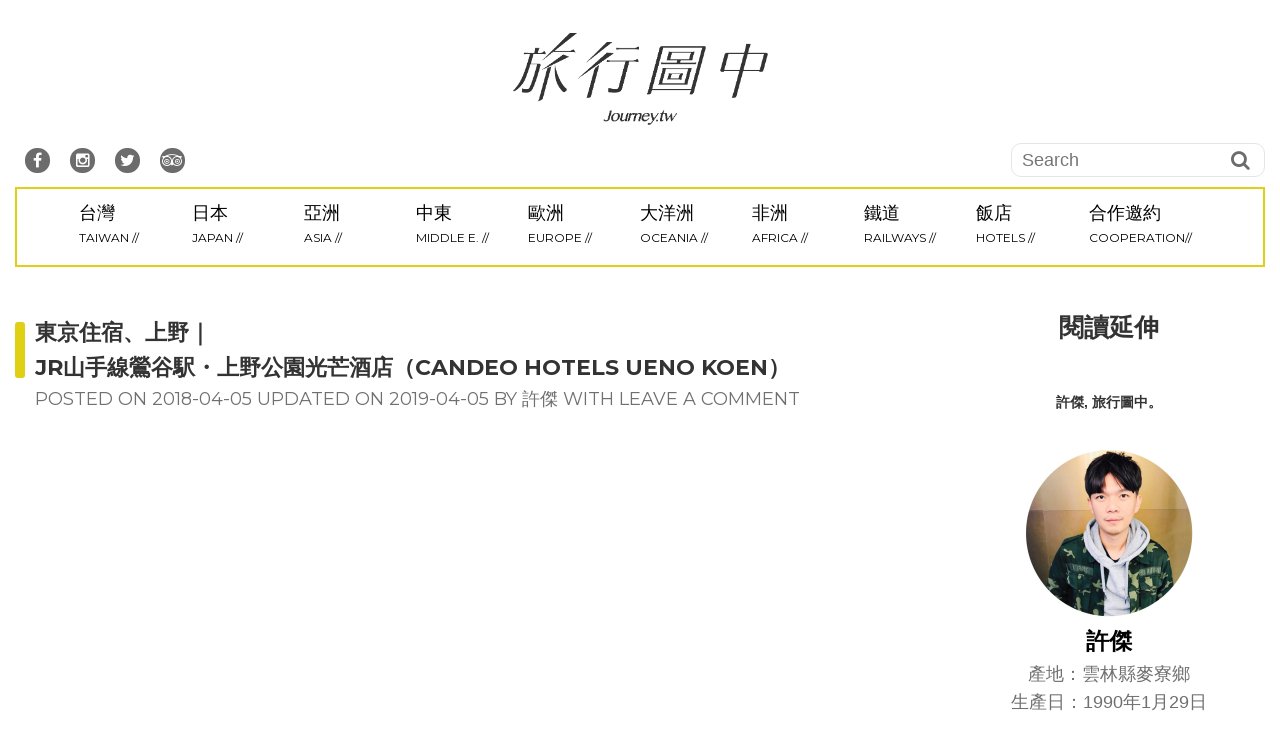

--- FILE ---
content_type: text/html; charset=utf-8
request_url: https://www.google.com/recaptcha/api2/aframe
body_size: 267
content:
<!DOCTYPE HTML><html><head><meta http-equiv="content-type" content="text/html; charset=UTF-8"></head><body><script nonce="D9iWyy6hljqcmE3wPPTWZA">/** Anti-fraud and anti-abuse applications only. See google.com/recaptcha */ try{var clients={'sodar':'https://pagead2.googlesyndication.com/pagead/sodar?'};window.addEventListener("message",function(a){try{if(a.source===window.parent){var b=JSON.parse(a.data);var c=clients[b['id']];if(c){var d=document.createElement('img');d.src=c+b['params']+'&rc='+(localStorage.getItem("rc::a")?sessionStorage.getItem("rc::b"):"");window.document.body.appendChild(d);sessionStorage.setItem("rc::e",parseInt(sessionStorage.getItem("rc::e")||0)+1);localStorage.setItem("rc::h",'1766851141237');}}}catch(b){}});window.parent.postMessage("_grecaptcha_ready", "*");}catch(b){}</script></body></html>